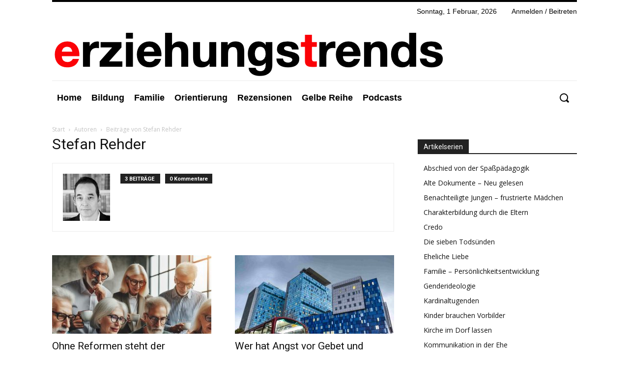

--- FILE ---
content_type: text/html; charset=utf-8
request_url: https://www.google.com/recaptcha/api2/anchor?ar=1&k=6LehsuMUAAAAAC9hEYn-dQs8Hx2wLG4GmNaH6Zj3&co=aHR0cHM6Ly9lcnppZWh1bmdzdHJlbmRzLmluZm86NDQz&hl=en&v=N67nZn4AqZkNcbeMu4prBgzg&size=invisible&anchor-ms=20000&execute-ms=30000&cb=9mb6hd0g4ru
body_size: 48504
content:
<!DOCTYPE HTML><html dir="ltr" lang="en"><head><meta http-equiv="Content-Type" content="text/html; charset=UTF-8">
<meta http-equiv="X-UA-Compatible" content="IE=edge">
<title>reCAPTCHA</title>
<style type="text/css">
/* cyrillic-ext */
@font-face {
  font-family: 'Roboto';
  font-style: normal;
  font-weight: 400;
  font-stretch: 100%;
  src: url(//fonts.gstatic.com/s/roboto/v48/KFO7CnqEu92Fr1ME7kSn66aGLdTylUAMa3GUBHMdazTgWw.woff2) format('woff2');
  unicode-range: U+0460-052F, U+1C80-1C8A, U+20B4, U+2DE0-2DFF, U+A640-A69F, U+FE2E-FE2F;
}
/* cyrillic */
@font-face {
  font-family: 'Roboto';
  font-style: normal;
  font-weight: 400;
  font-stretch: 100%;
  src: url(//fonts.gstatic.com/s/roboto/v48/KFO7CnqEu92Fr1ME7kSn66aGLdTylUAMa3iUBHMdazTgWw.woff2) format('woff2');
  unicode-range: U+0301, U+0400-045F, U+0490-0491, U+04B0-04B1, U+2116;
}
/* greek-ext */
@font-face {
  font-family: 'Roboto';
  font-style: normal;
  font-weight: 400;
  font-stretch: 100%;
  src: url(//fonts.gstatic.com/s/roboto/v48/KFO7CnqEu92Fr1ME7kSn66aGLdTylUAMa3CUBHMdazTgWw.woff2) format('woff2');
  unicode-range: U+1F00-1FFF;
}
/* greek */
@font-face {
  font-family: 'Roboto';
  font-style: normal;
  font-weight: 400;
  font-stretch: 100%;
  src: url(//fonts.gstatic.com/s/roboto/v48/KFO7CnqEu92Fr1ME7kSn66aGLdTylUAMa3-UBHMdazTgWw.woff2) format('woff2');
  unicode-range: U+0370-0377, U+037A-037F, U+0384-038A, U+038C, U+038E-03A1, U+03A3-03FF;
}
/* math */
@font-face {
  font-family: 'Roboto';
  font-style: normal;
  font-weight: 400;
  font-stretch: 100%;
  src: url(//fonts.gstatic.com/s/roboto/v48/KFO7CnqEu92Fr1ME7kSn66aGLdTylUAMawCUBHMdazTgWw.woff2) format('woff2');
  unicode-range: U+0302-0303, U+0305, U+0307-0308, U+0310, U+0312, U+0315, U+031A, U+0326-0327, U+032C, U+032F-0330, U+0332-0333, U+0338, U+033A, U+0346, U+034D, U+0391-03A1, U+03A3-03A9, U+03B1-03C9, U+03D1, U+03D5-03D6, U+03F0-03F1, U+03F4-03F5, U+2016-2017, U+2034-2038, U+203C, U+2040, U+2043, U+2047, U+2050, U+2057, U+205F, U+2070-2071, U+2074-208E, U+2090-209C, U+20D0-20DC, U+20E1, U+20E5-20EF, U+2100-2112, U+2114-2115, U+2117-2121, U+2123-214F, U+2190, U+2192, U+2194-21AE, U+21B0-21E5, U+21F1-21F2, U+21F4-2211, U+2213-2214, U+2216-22FF, U+2308-230B, U+2310, U+2319, U+231C-2321, U+2336-237A, U+237C, U+2395, U+239B-23B7, U+23D0, U+23DC-23E1, U+2474-2475, U+25AF, U+25B3, U+25B7, U+25BD, U+25C1, U+25CA, U+25CC, U+25FB, U+266D-266F, U+27C0-27FF, U+2900-2AFF, U+2B0E-2B11, U+2B30-2B4C, U+2BFE, U+3030, U+FF5B, U+FF5D, U+1D400-1D7FF, U+1EE00-1EEFF;
}
/* symbols */
@font-face {
  font-family: 'Roboto';
  font-style: normal;
  font-weight: 400;
  font-stretch: 100%;
  src: url(//fonts.gstatic.com/s/roboto/v48/KFO7CnqEu92Fr1ME7kSn66aGLdTylUAMaxKUBHMdazTgWw.woff2) format('woff2');
  unicode-range: U+0001-000C, U+000E-001F, U+007F-009F, U+20DD-20E0, U+20E2-20E4, U+2150-218F, U+2190, U+2192, U+2194-2199, U+21AF, U+21E6-21F0, U+21F3, U+2218-2219, U+2299, U+22C4-22C6, U+2300-243F, U+2440-244A, U+2460-24FF, U+25A0-27BF, U+2800-28FF, U+2921-2922, U+2981, U+29BF, U+29EB, U+2B00-2BFF, U+4DC0-4DFF, U+FFF9-FFFB, U+10140-1018E, U+10190-1019C, U+101A0, U+101D0-101FD, U+102E0-102FB, U+10E60-10E7E, U+1D2C0-1D2D3, U+1D2E0-1D37F, U+1F000-1F0FF, U+1F100-1F1AD, U+1F1E6-1F1FF, U+1F30D-1F30F, U+1F315, U+1F31C, U+1F31E, U+1F320-1F32C, U+1F336, U+1F378, U+1F37D, U+1F382, U+1F393-1F39F, U+1F3A7-1F3A8, U+1F3AC-1F3AF, U+1F3C2, U+1F3C4-1F3C6, U+1F3CA-1F3CE, U+1F3D4-1F3E0, U+1F3ED, U+1F3F1-1F3F3, U+1F3F5-1F3F7, U+1F408, U+1F415, U+1F41F, U+1F426, U+1F43F, U+1F441-1F442, U+1F444, U+1F446-1F449, U+1F44C-1F44E, U+1F453, U+1F46A, U+1F47D, U+1F4A3, U+1F4B0, U+1F4B3, U+1F4B9, U+1F4BB, U+1F4BF, U+1F4C8-1F4CB, U+1F4D6, U+1F4DA, U+1F4DF, U+1F4E3-1F4E6, U+1F4EA-1F4ED, U+1F4F7, U+1F4F9-1F4FB, U+1F4FD-1F4FE, U+1F503, U+1F507-1F50B, U+1F50D, U+1F512-1F513, U+1F53E-1F54A, U+1F54F-1F5FA, U+1F610, U+1F650-1F67F, U+1F687, U+1F68D, U+1F691, U+1F694, U+1F698, U+1F6AD, U+1F6B2, U+1F6B9-1F6BA, U+1F6BC, U+1F6C6-1F6CF, U+1F6D3-1F6D7, U+1F6E0-1F6EA, U+1F6F0-1F6F3, U+1F6F7-1F6FC, U+1F700-1F7FF, U+1F800-1F80B, U+1F810-1F847, U+1F850-1F859, U+1F860-1F887, U+1F890-1F8AD, U+1F8B0-1F8BB, U+1F8C0-1F8C1, U+1F900-1F90B, U+1F93B, U+1F946, U+1F984, U+1F996, U+1F9E9, U+1FA00-1FA6F, U+1FA70-1FA7C, U+1FA80-1FA89, U+1FA8F-1FAC6, U+1FACE-1FADC, U+1FADF-1FAE9, U+1FAF0-1FAF8, U+1FB00-1FBFF;
}
/* vietnamese */
@font-face {
  font-family: 'Roboto';
  font-style: normal;
  font-weight: 400;
  font-stretch: 100%;
  src: url(//fonts.gstatic.com/s/roboto/v48/KFO7CnqEu92Fr1ME7kSn66aGLdTylUAMa3OUBHMdazTgWw.woff2) format('woff2');
  unicode-range: U+0102-0103, U+0110-0111, U+0128-0129, U+0168-0169, U+01A0-01A1, U+01AF-01B0, U+0300-0301, U+0303-0304, U+0308-0309, U+0323, U+0329, U+1EA0-1EF9, U+20AB;
}
/* latin-ext */
@font-face {
  font-family: 'Roboto';
  font-style: normal;
  font-weight: 400;
  font-stretch: 100%;
  src: url(//fonts.gstatic.com/s/roboto/v48/KFO7CnqEu92Fr1ME7kSn66aGLdTylUAMa3KUBHMdazTgWw.woff2) format('woff2');
  unicode-range: U+0100-02BA, U+02BD-02C5, U+02C7-02CC, U+02CE-02D7, U+02DD-02FF, U+0304, U+0308, U+0329, U+1D00-1DBF, U+1E00-1E9F, U+1EF2-1EFF, U+2020, U+20A0-20AB, U+20AD-20C0, U+2113, U+2C60-2C7F, U+A720-A7FF;
}
/* latin */
@font-face {
  font-family: 'Roboto';
  font-style: normal;
  font-weight: 400;
  font-stretch: 100%;
  src: url(//fonts.gstatic.com/s/roboto/v48/KFO7CnqEu92Fr1ME7kSn66aGLdTylUAMa3yUBHMdazQ.woff2) format('woff2');
  unicode-range: U+0000-00FF, U+0131, U+0152-0153, U+02BB-02BC, U+02C6, U+02DA, U+02DC, U+0304, U+0308, U+0329, U+2000-206F, U+20AC, U+2122, U+2191, U+2193, U+2212, U+2215, U+FEFF, U+FFFD;
}
/* cyrillic-ext */
@font-face {
  font-family: 'Roboto';
  font-style: normal;
  font-weight: 500;
  font-stretch: 100%;
  src: url(//fonts.gstatic.com/s/roboto/v48/KFO7CnqEu92Fr1ME7kSn66aGLdTylUAMa3GUBHMdazTgWw.woff2) format('woff2');
  unicode-range: U+0460-052F, U+1C80-1C8A, U+20B4, U+2DE0-2DFF, U+A640-A69F, U+FE2E-FE2F;
}
/* cyrillic */
@font-face {
  font-family: 'Roboto';
  font-style: normal;
  font-weight: 500;
  font-stretch: 100%;
  src: url(//fonts.gstatic.com/s/roboto/v48/KFO7CnqEu92Fr1ME7kSn66aGLdTylUAMa3iUBHMdazTgWw.woff2) format('woff2');
  unicode-range: U+0301, U+0400-045F, U+0490-0491, U+04B0-04B1, U+2116;
}
/* greek-ext */
@font-face {
  font-family: 'Roboto';
  font-style: normal;
  font-weight: 500;
  font-stretch: 100%;
  src: url(//fonts.gstatic.com/s/roboto/v48/KFO7CnqEu92Fr1ME7kSn66aGLdTylUAMa3CUBHMdazTgWw.woff2) format('woff2');
  unicode-range: U+1F00-1FFF;
}
/* greek */
@font-face {
  font-family: 'Roboto';
  font-style: normal;
  font-weight: 500;
  font-stretch: 100%;
  src: url(//fonts.gstatic.com/s/roboto/v48/KFO7CnqEu92Fr1ME7kSn66aGLdTylUAMa3-UBHMdazTgWw.woff2) format('woff2');
  unicode-range: U+0370-0377, U+037A-037F, U+0384-038A, U+038C, U+038E-03A1, U+03A3-03FF;
}
/* math */
@font-face {
  font-family: 'Roboto';
  font-style: normal;
  font-weight: 500;
  font-stretch: 100%;
  src: url(//fonts.gstatic.com/s/roboto/v48/KFO7CnqEu92Fr1ME7kSn66aGLdTylUAMawCUBHMdazTgWw.woff2) format('woff2');
  unicode-range: U+0302-0303, U+0305, U+0307-0308, U+0310, U+0312, U+0315, U+031A, U+0326-0327, U+032C, U+032F-0330, U+0332-0333, U+0338, U+033A, U+0346, U+034D, U+0391-03A1, U+03A3-03A9, U+03B1-03C9, U+03D1, U+03D5-03D6, U+03F0-03F1, U+03F4-03F5, U+2016-2017, U+2034-2038, U+203C, U+2040, U+2043, U+2047, U+2050, U+2057, U+205F, U+2070-2071, U+2074-208E, U+2090-209C, U+20D0-20DC, U+20E1, U+20E5-20EF, U+2100-2112, U+2114-2115, U+2117-2121, U+2123-214F, U+2190, U+2192, U+2194-21AE, U+21B0-21E5, U+21F1-21F2, U+21F4-2211, U+2213-2214, U+2216-22FF, U+2308-230B, U+2310, U+2319, U+231C-2321, U+2336-237A, U+237C, U+2395, U+239B-23B7, U+23D0, U+23DC-23E1, U+2474-2475, U+25AF, U+25B3, U+25B7, U+25BD, U+25C1, U+25CA, U+25CC, U+25FB, U+266D-266F, U+27C0-27FF, U+2900-2AFF, U+2B0E-2B11, U+2B30-2B4C, U+2BFE, U+3030, U+FF5B, U+FF5D, U+1D400-1D7FF, U+1EE00-1EEFF;
}
/* symbols */
@font-face {
  font-family: 'Roboto';
  font-style: normal;
  font-weight: 500;
  font-stretch: 100%;
  src: url(//fonts.gstatic.com/s/roboto/v48/KFO7CnqEu92Fr1ME7kSn66aGLdTylUAMaxKUBHMdazTgWw.woff2) format('woff2');
  unicode-range: U+0001-000C, U+000E-001F, U+007F-009F, U+20DD-20E0, U+20E2-20E4, U+2150-218F, U+2190, U+2192, U+2194-2199, U+21AF, U+21E6-21F0, U+21F3, U+2218-2219, U+2299, U+22C4-22C6, U+2300-243F, U+2440-244A, U+2460-24FF, U+25A0-27BF, U+2800-28FF, U+2921-2922, U+2981, U+29BF, U+29EB, U+2B00-2BFF, U+4DC0-4DFF, U+FFF9-FFFB, U+10140-1018E, U+10190-1019C, U+101A0, U+101D0-101FD, U+102E0-102FB, U+10E60-10E7E, U+1D2C0-1D2D3, U+1D2E0-1D37F, U+1F000-1F0FF, U+1F100-1F1AD, U+1F1E6-1F1FF, U+1F30D-1F30F, U+1F315, U+1F31C, U+1F31E, U+1F320-1F32C, U+1F336, U+1F378, U+1F37D, U+1F382, U+1F393-1F39F, U+1F3A7-1F3A8, U+1F3AC-1F3AF, U+1F3C2, U+1F3C4-1F3C6, U+1F3CA-1F3CE, U+1F3D4-1F3E0, U+1F3ED, U+1F3F1-1F3F3, U+1F3F5-1F3F7, U+1F408, U+1F415, U+1F41F, U+1F426, U+1F43F, U+1F441-1F442, U+1F444, U+1F446-1F449, U+1F44C-1F44E, U+1F453, U+1F46A, U+1F47D, U+1F4A3, U+1F4B0, U+1F4B3, U+1F4B9, U+1F4BB, U+1F4BF, U+1F4C8-1F4CB, U+1F4D6, U+1F4DA, U+1F4DF, U+1F4E3-1F4E6, U+1F4EA-1F4ED, U+1F4F7, U+1F4F9-1F4FB, U+1F4FD-1F4FE, U+1F503, U+1F507-1F50B, U+1F50D, U+1F512-1F513, U+1F53E-1F54A, U+1F54F-1F5FA, U+1F610, U+1F650-1F67F, U+1F687, U+1F68D, U+1F691, U+1F694, U+1F698, U+1F6AD, U+1F6B2, U+1F6B9-1F6BA, U+1F6BC, U+1F6C6-1F6CF, U+1F6D3-1F6D7, U+1F6E0-1F6EA, U+1F6F0-1F6F3, U+1F6F7-1F6FC, U+1F700-1F7FF, U+1F800-1F80B, U+1F810-1F847, U+1F850-1F859, U+1F860-1F887, U+1F890-1F8AD, U+1F8B0-1F8BB, U+1F8C0-1F8C1, U+1F900-1F90B, U+1F93B, U+1F946, U+1F984, U+1F996, U+1F9E9, U+1FA00-1FA6F, U+1FA70-1FA7C, U+1FA80-1FA89, U+1FA8F-1FAC6, U+1FACE-1FADC, U+1FADF-1FAE9, U+1FAF0-1FAF8, U+1FB00-1FBFF;
}
/* vietnamese */
@font-face {
  font-family: 'Roboto';
  font-style: normal;
  font-weight: 500;
  font-stretch: 100%;
  src: url(//fonts.gstatic.com/s/roboto/v48/KFO7CnqEu92Fr1ME7kSn66aGLdTylUAMa3OUBHMdazTgWw.woff2) format('woff2');
  unicode-range: U+0102-0103, U+0110-0111, U+0128-0129, U+0168-0169, U+01A0-01A1, U+01AF-01B0, U+0300-0301, U+0303-0304, U+0308-0309, U+0323, U+0329, U+1EA0-1EF9, U+20AB;
}
/* latin-ext */
@font-face {
  font-family: 'Roboto';
  font-style: normal;
  font-weight: 500;
  font-stretch: 100%;
  src: url(//fonts.gstatic.com/s/roboto/v48/KFO7CnqEu92Fr1ME7kSn66aGLdTylUAMa3KUBHMdazTgWw.woff2) format('woff2');
  unicode-range: U+0100-02BA, U+02BD-02C5, U+02C7-02CC, U+02CE-02D7, U+02DD-02FF, U+0304, U+0308, U+0329, U+1D00-1DBF, U+1E00-1E9F, U+1EF2-1EFF, U+2020, U+20A0-20AB, U+20AD-20C0, U+2113, U+2C60-2C7F, U+A720-A7FF;
}
/* latin */
@font-face {
  font-family: 'Roboto';
  font-style: normal;
  font-weight: 500;
  font-stretch: 100%;
  src: url(//fonts.gstatic.com/s/roboto/v48/KFO7CnqEu92Fr1ME7kSn66aGLdTylUAMa3yUBHMdazQ.woff2) format('woff2');
  unicode-range: U+0000-00FF, U+0131, U+0152-0153, U+02BB-02BC, U+02C6, U+02DA, U+02DC, U+0304, U+0308, U+0329, U+2000-206F, U+20AC, U+2122, U+2191, U+2193, U+2212, U+2215, U+FEFF, U+FFFD;
}
/* cyrillic-ext */
@font-face {
  font-family: 'Roboto';
  font-style: normal;
  font-weight: 900;
  font-stretch: 100%;
  src: url(//fonts.gstatic.com/s/roboto/v48/KFO7CnqEu92Fr1ME7kSn66aGLdTylUAMa3GUBHMdazTgWw.woff2) format('woff2');
  unicode-range: U+0460-052F, U+1C80-1C8A, U+20B4, U+2DE0-2DFF, U+A640-A69F, U+FE2E-FE2F;
}
/* cyrillic */
@font-face {
  font-family: 'Roboto';
  font-style: normal;
  font-weight: 900;
  font-stretch: 100%;
  src: url(//fonts.gstatic.com/s/roboto/v48/KFO7CnqEu92Fr1ME7kSn66aGLdTylUAMa3iUBHMdazTgWw.woff2) format('woff2');
  unicode-range: U+0301, U+0400-045F, U+0490-0491, U+04B0-04B1, U+2116;
}
/* greek-ext */
@font-face {
  font-family: 'Roboto';
  font-style: normal;
  font-weight: 900;
  font-stretch: 100%;
  src: url(//fonts.gstatic.com/s/roboto/v48/KFO7CnqEu92Fr1ME7kSn66aGLdTylUAMa3CUBHMdazTgWw.woff2) format('woff2');
  unicode-range: U+1F00-1FFF;
}
/* greek */
@font-face {
  font-family: 'Roboto';
  font-style: normal;
  font-weight: 900;
  font-stretch: 100%;
  src: url(//fonts.gstatic.com/s/roboto/v48/KFO7CnqEu92Fr1ME7kSn66aGLdTylUAMa3-UBHMdazTgWw.woff2) format('woff2');
  unicode-range: U+0370-0377, U+037A-037F, U+0384-038A, U+038C, U+038E-03A1, U+03A3-03FF;
}
/* math */
@font-face {
  font-family: 'Roboto';
  font-style: normal;
  font-weight: 900;
  font-stretch: 100%;
  src: url(//fonts.gstatic.com/s/roboto/v48/KFO7CnqEu92Fr1ME7kSn66aGLdTylUAMawCUBHMdazTgWw.woff2) format('woff2');
  unicode-range: U+0302-0303, U+0305, U+0307-0308, U+0310, U+0312, U+0315, U+031A, U+0326-0327, U+032C, U+032F-0330, U+0332-0333, U+0338, U+033A, U+0346, U+034D, U+0391-03A1, U+03A3-03A9, U+03B1-03C9, U+03D1, U+03D5-03D6, U+03F0-03F1, U+03F4-03F5, U+2016-2017, U+2034-2038, U+203C, U+2040, U+2043, U+2047, U+2050, U+2057, U+205F, U+2070-2071, U+2074-208E, U+2090-209C, U+20D0-20DC, U+20E1, U+20E5-20EF, U+2100-2112, U+2114-2115, U+2117-2121, U+2123-214F, U+2190, U+2192, U+2194-21AE, U+21B0-21E5, U+21F1-21F2, U+21F4-2211, U+2213-2214, U+2216-22FF, U+2308-230B, U+2310, U+2319, U+231C-2321, U+2336-237A, U+237C, U+2395, U+239B-23B7, U+23D0, U+23DC-23E1, U+2474-2475, U+25AF, U+25B3, U+25B7, U+25BD, U+25C1, U+25CA, U+25CC, U+25FB, U+266D-266F, U+27C0-27FF, U+2900-2AFF, U+2B0E-2B11, U+2B30-2B4C, U+2BFE, U+3030, U+FF5B, U+FF5D, U+1D400-1D7FF, U+1EE00-1EEFF;
}
/* symbols */
@font-face {
  font-family: 'Roboto';
  font-style: normal;
  font-weight: 900;
  font-stretch: 100%;
  src: url(//fonts.gstatic.com/s/roboto/v48/KFO7CnqEu92Fr1ME7kSn66aGLdTylUAMaxKUBHMdazTgWw.woff2) format('woff2');
  unicode-range: U+0001-000C, U+000E-001F, U+007F-009F, U+20DD-20E0, U+20E2-20E4, U+2150-218F, U+2190, U+2192, U+2194-2199, U+21AF, U+21E6-21F0, U+21F3, U+2218-2219, U+2299, U+22C4-22C6, U+2300-243F, U+2440-244A, U+2460-24FF, U+25A0-27BF, U+2800-28FF, U+2921-2922, U+2981, U+29BF, U+29EB, U+2B00-2BFF, U+4DC0-4DFF, U+FFF9-FFFB, U+10140-1018E, U+10190-1019C, U+101A0, U+101D0-101FD, U+102E0-102FB, U+10E60-10E7E, U+1D2C0-1D2D3, U+1D2E0-1D37F, U+1F000-1F0FF, U+1F100-1F1AD, U+1F1E6-1F1FF, U+1F30D-1F30F, U+1F315, U+1F31C, U+1F31E, U+1F320-1F32C, U+1F336, U+1F378, U+1F37D, U+1F382, U+1F393-1F39F, U+1F3A7-1F3A8, U+1F3AC-1F3AF, U+1F3C2, U+1F3C4-1F3C6, U+1F3CA-1F3CE, U+1F3D4-1F3E0, U+1F3ED, U+1F3F1-1F3F3, U+1F3F5-1F3F7, U+1F408, U+1F415, U+1F41F, U+1F426, U+1F43F, U+1F441-1F442, U+1F444, U+1F446-1F449, U+1F44C-1F44E, U+1F453, U+1F46A, U+1F47D, U+1F4A3, U+1F4B0, U+1F4B3, U+1F4B9, U+1F4BB, U+1F4BF, U+1F4C8-1F4CB, U+1F4D6, U+1F4DA, U+1F4DF, U+1F4E3-1F4E6, U+1F4EA-1F4ED, U+1F4F7, U+1F4F9-1F4FB, U+1F4FD-1F4FE, U+1F503, U+1F507-1F50B, U+1F50D, U+1F512-1F513, U+1F53E-1F54A, U+1F54F-1F5FA, U+1F610, U+1F650-1F67F, U+1F687, U+1F68D, U+1F691, U+1F694, U+1F698, U+1F6AD, U+1F6B2, U+1F6B9-1F6BA, U+1F6BC, U+1F6C6-1F6CF, U+1F6D3-1F6D7, U+1F6E0-1F6EA, U+1F6F0-1F6F3, U+1F6F7-1F6FC, U+1F700-1F7FF, U+1F800-1F80B, U+1F810-1F847, U+1F850-1F859, U+1F860-1F887, U+1F890-1F8AD, U+1F8B0-1F8BB, U+1F8C0-1F8C1, U+1F900-1F90B, U+1F93B, U+1F946, U+1F984, U+1F996, U+1F9E9, U+1FA00-1FA6F, U+1FA70-1FA7C, U+1FA80-1FA89, U+1FA8F-1FAC6, U+1FACE-1FADC, U+1FADF-1FAE9, U+1FAF0-1FAF8, U+1FB00-1FBFF;
}
/* vietnamese */
@font-face {
  font-family: 'Roboto';
  font-style: normal;
  font-weight: 900;
  font-stretch: 100%;
  src: url(//fonts.gstatic.com/s/roboto/v48/KFO7CnqEu92Fr1ME7kSn66aGLdTylUAMa3OUBHMdazTgWw.woff2) format('woff2');
  unicode-range: U+0102-0103, U+0110-0111, U+0128-0129, U+0168-0169, U+01A0-01A1, U+01AF-01B0, U+0300-0301, U+0303-0304, U+0308-0309, U+0323, U+0329, U+1EA0-1EF9, U+20AB;
}
/* latin-ext */
@font-face {
  font-family: 'Roboto';
  font-style: normal;
  font-weight: 900;
  font-stretch: 100%;
  src: url(//fonts.gstatic.com/s/roboto/v48/KFO7CnqEu92Fr1ME7kSn66aGLdTylUAMa3KUBHMdazTgWw.woff2) format('woff2');
  unicode-range: U+0100-02BA, U+02BD-02C5, U+02C7-02CC, U+02CE-02D7, U+02DD-02FF, U+0304, U+0308, U+0329, U+1D00-1DBF, U+1E00-1E9F, U+1EF2-1EFF, U+2020, U+20A0-20AB, U+20AD-20C0, U+2113, U+2C60-2C7F, U+A720-A7FF;
}
/* latin */
@font-face {
  font-family: 'Roboto';
  font-style: normal;
  font-weight: 900;
  font-stretch: 100%;
  src: url(//fonts.gstatic.com/s/roboto/v48/KFO7CnqEu92Fr1ME7kSn66aGLdTylUAMa3yUBHMdazQ.woff2) format('woff2');
  unicode-range: U+0000-00FF, U+0131, U+0152-0153, U+02BB-02BC, U+02C6, U+02DA, U+02DC, U+0304, U+0308, U+0329, U+2000-206F, U+20AC, U+2122, U+2191, U+2193, U+2212, U+2215, U+FEFF, U+FFFD;
}

</style>
<link rel="stylesheet" type="text/css" href="https://www.gstatic.com/recaptcha/releases/N67nZn4AqZkNcbeMu4prBgzg/styles__ltr.css">
<script nonce="rRCP2lKmZSCnBuVVfxZN4g" type="text/javascript">window['__recaptcha_api'] = 'https://www.google.com/recaptcha/api2/';</script>
<script type="text/javascript" src="https://www.gstatic.com/recaptcha/releases/N67nZn4AqZkNcbeMu4prBgzg/recaptcha__en.js" nonce="rRCP2lKmZSCnBuVVfxZN4g">
      
    </script></head>
<body><div id="rc-anchor-alert" class="rc-anchor-alert"></div>
<input type="hidden" id="recaptcha-token" value="[base64]">
<script type="text/javascript" nonce="rRCP2lKmZSCnBuVVfxZN4g">
      recaptcha.anchor.Main.init("[\x22ainput\x22,[\x22bgdata\x22,\x22\x22,\[base64]/[base64]/[base64]/[base64]/[base64]/[base64]/[base64]/[base64]/bmV3IFlbcV0oQVswXSk6aD09Mj9uZXcgWVtxXShBWzBdLEFbMV0pOmg9PTM/bmV3IFlbcV0oQVswXSxBWzFdLEFbMl0pOmg9PTQ/[base64]/aXcoSS5ILEkpOngoOCx0cnVlLEkpfSxFMj12LnJlcXVlc3RJZGxlQ2FsbGJhY2s/[base64]/[base64]/[base64]/[base64]\\u003d\x22,\[base64]\x22,\[base64]/DssK7w4gxXQdzwpJ5NwbCuwXCjhnClCxEw6QdbcKvwr3DsjZywr9kD37DsSrCucKxA0FGw4QTRMKewqkqVMK5w7QMF3fClVTDrC1XwqnDuMKFw6k8w5dVORvDvMOQw5/DrQM9wrDCji/Dr8OuPndmw51rIsOuw5VtBMOAacK1VsKfwrfCp8KpwpA0IMKAw4gfFxXCpjITNE/DrxlFacKrAMOiCRUrw5h/[base64]/DukV6SsKtw4nDtcOHC8Kow5x0BVEHF8OLwo/ClDHDgC7ChMOLd1NBwqwTwoZnSMKIaj7CrMO6w67CkRXCg1p0w7DDkFnDhS7CpQVBwrvDocO4wqk8w6cVacK2HHrCu8KkHsOxwp3DkRcAwo/DmcKfETkvcMOxNEM5UMONWEHDh8Kdw7nDiHtADQQew4rCisOHw5RgwozDukrCoRJhw6zCrgJ0wqgGahE1YHTCjcKvw5/Co8KKw6I/OxXCtyt1wpdxAMKwR8KlwpzCrhoVfALCr37DukwHw7k9w4TDjDt2f19BO8K0w4Rcw4BdwpYIw7TDsgTCvQXCusOMw7jDnToaRcKswrnDkBEOQsOcw6zDhcK/w43DgF3CpkN+XsONGsKpBsKgw7HDvcKEIyNwwpbCosOvRFZwDsOBCwfCrUojwqh+AnRGeMOTWHXDlxzCn8ONMMO3dCTCr2wIR8K8QMK+w5DDoXo1VMOCwrDCgMKIw5zCiRh3w7JaAcKIw64lK0/DhjlvNFdDw64iwqwlY8KEDT90RcKMX3LDlX4xbMOzw7wpw4fCosKTTsKZw4bDkMKQwpoXPRHCmsKywqDCvlHCrX4FwqkPw6Zzw4zDuELCnMOTNcKNw4A0OMKOT8KFwodoAcOsw6hlw47DmsKhw5jChxjCl2xWRsORw5kWCDzCt8KRLMKeUMOyZW9CdU/Ct8OQZxcFWcO/[base64]/DuVrCl3HDnC1mZ8KMbMKJw6bDtsOrw6HDqsOzG8K/w5HDj0vClXrClDNVwqE6wpNFwrwrK8Kaw6fCicOqAsK2wr3Dmy3DrMKoNMOrwp/[base64]/DgW93bMKFw6s9YMKkbljClwnCpV7DmncQARjDscOIwpVoBcOQORzChcKEM11ewrTDuMKuwpLDrkrDrU94w4QDXsK7F8OsQxUBwqnClS/DvsKHJlrDoEVdwovDl8KEwrYkD8OOXVrCn8KcV07Cm01SdcOLCsK5worDoMKzbsKkMMOjMFZfwpTCr8K+wrjDnMKBJwvDgMO2w75jD8Ktw5TDkMKOw4tQOSvCgsK4HSYHezPDn8OPw4rCgMKaUGgHUsOzN8OgwrEiwqcwUHHDicOtwpM1wrzCvk/Dj07DgsKkd8K2TD0xLMOPwqhDwp7DpnTDi8OhdsO1STfDp8KGRsKWw78Kf206IkpMRsOlQlDCm8OhUMOdw5bDn8O7EcO3w5hqwqTCkcKvw7MWw64dI8OFIgRrw49pZsORw4Rmwq4xwprDrcKswpbCjA7CtMK+YcKIKmtdWkR/ZsO2W8O/w7plw4/DvcKmwrXCtcKGw7TCpWxLcj44FgV2dwlBw4vCp8K/I8O7VAbCgW3Dq8OzwpHDvkXCoMKpwocqBSHDnVJKwodNf8Oww48pw6h8N2nCq8OrU8OSw71Waz5Cw4PCuMOYCgjCocOfw7jDj3zDu8K7Qlk/wrZgw6s3QMOqw7V3ZFHCvxhWwrMjXsO8dVjClhHCimrCq3ZEJsKwFsKBX8OXOcOWRcKAw48rBS12JxLCpsOqQBrDvsKDwp3DnB/Cg8OCw49cSh/DjknCtV1Qw5AmXMKgWcOywplGSFc3YMOnwpVVBsK4VB3DoS3CuR0uS2wNbMKCw7pOccKAw6ZBwp9PwqbCo09/w51zcgfCl8O2d8ORASPDjjtMIGLDqmrCvsOOesO7EgAqZXTDl8OlwqDCqwvCnyI9woLClSTCtMKxw4bDu8OUOMKNw4LCrMKKfxQcE8KYw7DDmntWw5vDoU3DrcKYNnzDgVZrdXotw5nCnwrCkcKfwrzDm2I1wqEaw45Twq0dY2PDlQnDgsKKw6TDtMKvH8KrQmZ/YzbDnMKgRRbDo3YowoTCqXtpw5cvKQRmWXZ/wr/Cu8KpPgolwrLDln1fw6AwwrLCicO1VwfDvcKbwq3ChU/DkztRwpTCisKBW8Oew4rCvcOHwo1UwpBvdMOlMcOeYMKWw4HCgcK8wqLDpnLCoHTDlMOeVMO+w57CicKCTMOIwqA/aBDCsjnDr3VfwpvCkjFaw4nDmcOrFsKPXMKWLHrDqETDj8K+NsORw5cow7TCicK+wqDDkD87McOnCAPCoXfCkl7CgzfDiXAnwpkGGsKxw5nCmcKxwqprUEjCvHNVNVrClMOBc8KGWhBMw5UGc8OpbsKJwr7ClMOwLi/DuMK4wpXDn3B9wqPCj8OwFsKGcsO6HRjCiMOFdMOBXzUfw7kywo/Cm8OnAcOMOMOlwq/DvCDCrX0vw5TDt0HDvQNOwrTCqlMVwrwIYSc3w6UDw4JxPhzDk0jCocO+w6rCojnDqcK9asOLXXwrLcOWOcOkwpzCtmXCp8OtZcKuNwDCtcKDwq/DlsKwAh3ChMOfQsKwwpAfwq7CrMOow4bCucOCYGnCiWfCg8O1wq8hw5bDrcKkJiJWK01Iw6rCuHZ9dHPCglk0wp3Ds8K7wqgCMcOuw5EHwqVQwpwUSzPDk8KZwrwtKsKQwrMBH8KswqReworCkw9VPMKYwonCt8OPw4J2wqrDvD7DsloFLzIzQg/DhMK8w5VlfmMaw4zDvMKzw4DCgzTCq8OSXXc/wpDDokwnBsKUwpXDnsOZecOaBsOGwqDDn3lYWVnDrQPDisObwr/CilDCuMOffQvCksOYwo0UYyvDjjTDsQXCpxvCvQhywrLDpWVEMzYbTsOsRxYbfwjCiMKUZ1YTRMOnOMO/wrgOw4pyUMKZRk4twrfCn8KEHTLDlcK4AcKxw7JTwpMuUA5awpTCmg/DoQdEw6hbwrg1NMKswoJOTXTClcKFXw86wpzCrcOYw4rDisK0w7fDhFnChzrChn3Dn3PDpMKMUk7ChlU+W8Osw7BWwqvCpFXDpcKrIGTDpxzDl8KteMKuMcOBwonChkI7w6U+wrQ/CMKqwo9SwpTDpHfDqMKwH0vCqhkAX8O8KlnDuQwhOEMdRMKyw63Co8Opw4YidljChcO0fD9Rw5M/[base64]/Dgz8oK8OQwqhPw4PCvcKGwrXCmQg6LMOUZMOMWGBMVcOsw5wVwpHCpypJw64ewohhwpDCsUBfHTUrLcKNw4fCqC3Co8Kxwo7ChCDCqmDDt1Ycwq3DvSFawr/DrDAGd8ODOEA3L8KYWsKPWh/DscKMGMKWwpXDicK+JBFOwo9zbBFQw6taw6LDl8Ohw53DkDfCvsK1w6VOZcO3ZX7CqMOUW1J5wp/CvVbCu8KdJsKleFVoNRvDucOfw6bDs2/CoQzDu8Opwpo/[base64]/Dgxg0YiPDlcOPasK4wqHDtcKKMsKlWsOAL0TDj8Krw57CpixSwrjDh8KzGcOEw7Z0JMOKw5HCpgxZJXk9w7Y6a0LCn1ZEw5rCpMK/w5oNw5TDicKfwpvCjsKsNEDCq2rDiBnDhMO5w4paT8OBQ8KrwoJPBj/CrkLConoQwp5VCjjCmsKXwpzDuwgrASNBwrN0wqB5wo96ER3Dh2vDmnJCwq5fw4cvw4pxw4/Ds0TDnMKswrbDtsKqcScYw7rDtDXDnsKswpPCsQDCoWs0cUFUwqHCqA/[base64]/CogbCncO+XMKNw5PDl3M8e2TDlEFCCMO3UcKRC2gpG0XDo0wFaHXCjCY5w5twwojCjMOZacOswrzCqMOdwpbCnllwMsKgQWjCshg6w5nCnsOlb1IZasKlwqknw6ICCCvDjMKddcKtRW7Cu0TDo8OEw7sUBzN3DUpsw4ADwqB6wp/CnsKnw5PCuUbClAVrF8Kiw7x4dR7Do8O2w5V/[base64]/DtCLCrcOabcOwKUckw6/Dp8Kiw6EEGMOUwrZBasOww6cRe8K+w4NCCsKGRyxvwoNcwpjCt8K0wq7CosKKVsOCwpTCq2t+w6XCoXjCl8KzecO1AcO6wpQHIsKtBMOOw5ETSsOiw5zDmsK/Y2ocw7diIcOFwpNbw710wrPDnTDCnWjCu8Kzw6HCn8ONwr7DlDrDkMK5wqzCtsKtQ8K+QiwgCE9PFn/DhFYJw5PCoDjCjMOYdF4Vd8OQWALDgETCtW/DksKGPcOcb0XDp8KLX2HCsMOzAMOCcB3CqF/[base64]/[base64]/[base64]/DhMO9MMKdfMOBw5YbG8K7E8KQw4EAwqnCucKQw4zDgg7DhMONUMKnQjBXaQLDpMO8H8OEw7rDtsKwwosow6vDtw8KMELChgstRVtRHVkAw4APHcOgwrVFDx7DkwnDvsOrwqh+wrlHE8KPDm/Doz8tfsKpXxxbw7fCmMOPb8K2VnpAwqp1BmnCrMKUSSrDoh9LwpzCqMK9w6oMwpnDoMKTVcOnQnXDi03CmMOuw5vCskwcwq/DisOhwofDjxAIwpdTwr0JV8KlMsKEwp/Co1lXwoUbwo/DhxEjwr3DlcKveSDDpsOYOcOhJBYPfQ/CkStHwrrDlMOKb8O6wr/Co8O5Dh4mw51Qwr4YaMO8OMKsGD8KI8KBbXkzw6w8DMO9w6LCqlEWXsKzZMOVDcK/w7wCwqMFworDmcKsw67CgywFVDrDq8KEw7Mpw6BwEynDixvCtcOZEh/Cu8K9wpbCvsKUw5vDgzYXfkcTw5VZwpjDi8KvwrJSNsOlwo7DgxhMwo7Cj2vDkhDDu8Kew7wxwpgmYWpZw7lPHMKAw4ABYGPDsCrCpm4kw6plwo4hMmvDv0/DosKow4NWPcOZw6zCo8OZdg47w6tYYxw6woY0OcKTw7BlwohrwrEpccKwKsK2wqViXiFRM3bCrh9LI3LDhcKVDcKjYsOOCsKdNlcVw55BbSXDnyzCvsOiwqrClcKcwrJHN2zDn8O+bHTDvxRgEQZRNMKlIcKVYsKTw6/CtXzDtsOhw4LCuG5DF2B6wrnDssKcBMOcSsKcw5gxwqLCtcKrZcOmwqcNwpbCnxIYR3lmw4nCsw8JVcOkwr8UwrDDnMKjYjNResOzFhvDv0/CqcOzVcKMOkHDvsKNwoXDhUTCqcO7MEQGw6VsHirCm15CwqFuJcOFw5VTCMOkRB/CvEx9wop4w4HDrmQowqBTIcOGU07CgQrCvXttJkh3wqJuwpvDiWJ7wphFwr9nWg7CrcOTBMKQwqfCkFU0bgFoGkfDoMOIw73DsMKaw7VxX8O/ajBFwpXDlVNPw4bDq8KWDC7Do8KWwqEeIX/[base64]/DisKEMFvCm8O9wp/DoMKBwpjDpMKaw5Zqwr9kw5HDnl5nwqXDvX4Vw5HDrcKAwo8+w4/Cnzt+wq3CiVvDg8OUwq8Lw5UdV8OeKxZKwrbDrSjCpnHDkV/Dgl7CusOeLVlAwrIHw6/[base64]/w4rDkcK8w7PDpcKow7LDqRDChlrCq8KDwrPCo8Khw7DCuijDgMK4JMKBa1rDqsO0wrbDq8Omw7/CnsOAwoUJd8KKw613VVQYwoEHwpkpNMKMwrDDrgXDscK8w5vCkMOMD1xLwoxDw6XCssKwwoAKFsKnFlXDocOgwqXCm8OBwpDCuSjDnATDpsO/w4LDtcKTwoIEwqlZIcOfwoQEwodrWcKdwpwAWsKYw6t3ZMKSwoF/w6Fmw63CkQXCsDbCv2nCu8ODaMKaw5dwwpLDqMOcK8OCBjInBsKzGzJ4dcOoEsKVUcO+EcOiwprDtU3ChMKMw5bCpHDDoilyRDnDjAEJw6h2w4Y9woLCqAbDsUjDjsKqEcOqwrFzwq7DtsKLw7zDoWAYMMK/OcO/[base64]/[base64]/GMOlYcOSwobDjsO3W8Kdwrc+FA0rZsKWwr/DgcOswr0ew4Ygw5TDpcKyRMOgw4cjSMKlw71fw5fCo8KYw7VlG8KWDcOWesO6w75Aw7Usw7sBw6nClQUXw6rCrcKhw7REJcK4ciXDrcK4SzjCgHTDo8O/wrjDgigrw6TCscOIScOsTsOqwo4IHmwkw7/DmMOqw4VKRVrCkcOQwpPCoDs3wqHDqcKgXULDuMKEATjCiMKKFiDCg0kbwrvCsiLCmHBYw75tdcKrM0snwprCmcOTw6vDt8KVw6PDnW5ROsKdw5HCqsKtDEp8w7rCsmNMw4/DuUtIwofChsOZC2nDrm7ClcOKLkZtw5HCnsOtw6Irwq7CnMOMwoRdw4zCnsKFBVdXciBhdcKtwq7Dsjgrwr4nQFLCs8OxOcONT8OPTlhIwpfDkQRFwrPClGzDjMOpw7YVbcOgwqNgWMK4bsOOw54Jw4LDvMKMZxbDjMKjwq/Dl8KYwpzDu8KceRM0w74EdHnDqMKswrXCt8Kww7jCiMOzw5TDhhfDnRsWwozDu8O/[base64]/DjMORwrwnSSrCjsKEw5jCjcO5IEHDmcOcwqPDnsKiPyTDohwEwoNAIMK/woPDpHoZwr8iX8OBcko/Tl05wpHDlG4GIcOsZsKyCG4GU0RXGsKfw7bDhsKdecKPYwpAGy/CiH9LdBnCjsOAwr/[base64]/w6VBXz/Cj8OwwojCm8O4w6Mbwr3CuMOHw47DllXDlMK3w4jCnyrCrMK9w47DrcO+ERrDqcKYE8OUwq0TRsKwMcO4EsKRYnsKwrYeY8OOCHTDgVPCmiPCpsOmfDHCv1/CqMOfwrvDiVrCi8O1wpw4DF0vwoBMw4M/wq7ClcKAWsKmG8KQIBTCscKdZsOYazFqwo3DsMKRwo7DjMK+wozDqsKFw4dwwoHCicOHeMK9KMK0w7RUwrERwqwDAGfDmsOgcMK/[base64]/Ck3dtG8Odw7/[base64]/DhMOacVrCqsKBw5UcOMORw6PDk1nDsMKIbWvDsU/[base64]/DjMOQChDDs8Kjwo/[base64]/wppzw6k0GcKPw5I+wr3Di0FfwqLCkE1EwozCrgEeZ8Ouw6DDmMK1w6LCpysIChfCgcOkbGlnfMKxCxzCuU3CvsOKVHLCjAQ/[base64]/[base64]/w6bCtzAPwr4twoAnwog2FMKNScOSDRPDh8K1w61mFj9eOMOiKCQERsKqwptnT8OcJcO9VcOkdEfDrk98PcK/[base64]/QMKSZ282FMOncMKEwpgzIGQqWsO0UXfDtyHChcKEw6DClMO3ZcO7wqEPw73DmMKOGyLCqsKedcO9fmJSUcOdPmzCrEZEw7bDowvDi3/[base64]/DmEQPJATClDFQwqkewo3CjFTCrANUw6wrwqbCv17Cv8KLVsKDwqzCphpPw7XDklZuSMOnKB0+w5lmwocTw6BEw6w0c8K3e8O0TMOUPsOJEsO5wrbDvXPCmQvCkcKtwqPCusKBfX/DmTM0wpbChsKLwo7CicKaCTBKwoZEwpbDmCg+HcOJwpvCky84w49awrIZFsOMwrXDtk4uYnNFC8K2K8OJwpAYIcKnQXbDgMKzHsOzMMOVw7MuRsO/JMKLw71SVz7CkzvDkz9Lw4h8dX/DjcKaZ8K8wqo5DMKeecKeHEDCtsOpaMKhw73CicKJYV1swplGwrbDv0Vhwp7DngJ5wr/[base64]/[base64]/DucOLwovCjsKlwqHDsHNDJMKWwpoBSCfCq8OWwpYnOTkFw6bCq8OdH8Odw48HcQbCr8OhwqEdw5MQVsKkw73CvMOYwq/[base64]/CvXVKcRPCsh1MwrQww5FYWsOnwo7Ch8Kxwrljw6TCmXoYw5TDmsO4woTCr11WwpNXwrsOEMKDw6/Don3Cs0TDmMOkAMKWwp/Dq8K9IsKiwrTCp8Onw4I0w6NVCXzDj8KlTT9WwqDCucOxwqvDksKxwplRwqfDssOYwpwtwrjClMOVwqfDoMOeXg5YUAnCmMOhFcK4VQbDkCkNKnHCrw1Kw6fCkijDlsO4wpclwrk+RUZnTcKiw5ArMXpfwrDCgB56w5LDpcO1Vz5VwoIAw4nDnsO4GMO/wrvDsnBaw7bDjsO9UXXChMKnwrXCoAoHeGZ0woBbNsK+bD3CgAbDpsKMPsKkOMK/woPCkBXDqsOYT8KIwp3DhMKLIcOGw4g3w7rDlTtmcsKtwqBLFQDChk3Ck8KpwqvDp8ODw5Znw6LCkFx8EsOIw79bwo49w7N6w5/[base64]/DlcKhWngzN8OsKzVIaHfDucK6YMKFwr3DsMOWek8lwo5iAsKrYMOUDcOvWcOgD8Opwo/Dt8OFBGbCggk4w43CtsK5TcKdw6taw7nDj8OWCTxuccOtw5rClMOeS1Q3YMOswoNTw6HDrFLCosOGwrV7f8OTY8OiP8KCwqjCssOXd0V0w7Ycw4ACwrfCjnHDmMKjKcOkwqHDtwcawolNwqdqwrV2w6PDuVDDj3/CpX93w6PDvsODwo/DmQ3CssOFw7nCulrCgw3DoHrDkMO1AFPDriLCucO2wq/Di8OnbcKFacO8PcOdJ8Kvw4LCm8KPw5bCn0h9BgIvdH9CKcKNJ8Ojw5TDp8KowoJdwozCrmcREMONeAZNeMOOdnYVw6Ajw6t4b8KdXsOyTsK7Z8OZE8O/woE0PFPDuMOsw78NSsKHwqlhw7HCvXHCoMOVw6bCn8KBwoDDmcOjw5orwpJaXcOfwptTWjjDi8OlKMKqwo0JwoDCqnfClMKNw7TCpRHCicKbMw4ew63DggosezgXSxJOfBxJw43Dj3deK8OHT8KZJTBEZcK3w5rDpUxIUELDkh1YYVssB1/CunbDiCTCoyjCn8K9K8OkSsKrE8KbIcOQdX1DdzUkS8KaPCE+w6bCvMK2acKrwo0tw74bw6nCm8Ojwo5rw4/[base64]/Dn8O7L8OPwpEoTsKywpjCo8K3Y8KDD8KsJgjDl2IOw7xbw4HCjcKYM8Kjw7XDl31jwqfDrcKcw48QTBHDmcOca8Kww7XCrW/Cl0Riwpsaw78Lw5E5eAPCmnlXwqvCp8KuM8KaJmvDgMKMwqk4wq/Dg3VCw6xhGjTDpGvCtCBxwooiwrJ8w7ZkYXLCm8KQw409Ujx4THI0ZlJnSsOUYQ4iwoJQw5PCjcO9woFEMGdYw4UzJThTwrvDqsOpAWTCvFleMsKAFHtUScKYw5LDucOSw7gIFsKeKVc9JMOZYcOdwrxhcsOBRWbCusK5wprCkcO7PcOEFHPCgcKMwqTChD/DtMOdw6Z/w49TworDlMKAwpokIm1TccKNwo42wrLCuwI8w6oIdcO7wrskw7M1UsOgDMKaw7rDnMOEc8KAwownw7zDt8KNGhcFG8K3IA/CkcOvw5ptw7pAw4otwqzDisKkS8KBw63DpMKowp1gMG/Dn8KSwpHDtsKWPHN1wrXDhcOiShvCpcK6wp3Du8K+wrDCisKvw79Pw7bCi8KHPcOxV8OcHlHDslLClMO5Wy/CmcO7wrDDrMO0N0YcL1g5w7tUwrFQw41PwqMPBEvCk1PDkCbDg2wNV8OZOHo7w4sNwrjDlD7Ci8KuwrQiZsOjTC7DtwrCgMKweXnCr0bClTEcScKLWFV3Tn7Ci8O+wp4Xw7AoE8O1woDCgVnDg8Oyw74Dwp/Dq2bDvh8dbDLChgwcaMKoaMKwA8O7L8OII8O+F0bCocOiYsO+wpvDvMOhP8Klw4gxJG/CgyvDvB/CkcOFw4ZuIlTChQrCg1lpwqpww59mw4RjQ2pWwo4TO8KPw5hewrZcR1jCt8Osw4jDhsO3wr4mOF/[base64]/w6vCmsKOIsOGDk4/McOAwpAJwrDCt8KEUMOrwpbDsmDDisKRScOmbcKrw7A1w7XDkylcw6bCgMOPwpPDrkTCr8KjRsOtGCtkETEZWxt6wo9QRMKXBsOOw6LCpMOnw4vDhS3DosKeB2TCvH7CkMObwpBGPhU9wqVQw7BMw5XCv8O9w6fDrcKkIMOtSUhHw4E0w6B9wqY/[base64]/w73DjXApwqc0fcOJw6XCksOpw7Vuw5RFwofCvcOsAcOCw4FJUwzDp8KvO8O1wpMew7ILw4vDsMOAwrEMw5DDicK9w6dzw6fDi8KzwqjCpsKWw5l6fXTDusOEOMO7wprChnRIwqjDkXhCw7ENw7M4M8Oww4Iuw6psw5/CrQxewoTCisKCckbDiEoVIRdXw5J/F8O/bhIiwp5Kw67Ct8K+IsKQTcOXXzLDpcOueW/Cr8KdIFQcRMOYw7bDonnDlG99ZMKqN13DiMKAVgw+WsO1w77CoMOwEUdIwq7DuyPCgsKdwofCnsOqw4oawqnCvBAnw5VLwopMwocmaQ7CjsOGwr48wpRRIW00wqwEB8OBw47DkwFkYMOoVMKQM8Kbw5fDlsO5H8KRLcKtw47CgCLDsXzCij/CrcKfwpXCqMK7JWfDm3VbXsOBwoDCgW1nXgZfZGFRRMO7wopjNR8GWEVBw4MXw4oOw6h/[base64]/w6Q0NMO6w4TDiMOEwrw4TDDCrcKZFsK+UjnCnAM8wobCriTCvghaw4/CiMKYCsK/AyLCgMOxwoQdIsOAw7DDiy0Uw7MaOcKVEsOow77Dk8OlN8KYwrNmIcOtAcOqCURzwo7DhSvDoinDszbCjkTCtyNrX2QaAVJ0wqTDgcOWwphVb8KTesKgw7nDmXHCn8KJwowrHcKkIFFkw6Qsw4caFcOfJC0lw7YsFcOteMOJVUPCoH5/EsOND2TDqhFhIMOscsOOw4tVC8O/U8OkYMOsw6sIfx49az3CtmrCjibCsXlbV1zDocOwwoHDvcOZDiPCuiPCoMO7w7LDqXTDpMOlw4p1f0XDgQplN0bDt8OUdWpSw7/Cq8KhYm5gUsOyEG/DhcKDHGXDq8KCw497InxKGMOMFcK/OTtQCXLDsHrDhSQYwoHDpMKTwqhgfwXCmHJiMcOKw6bCoTfCnWTCqsOZcsO8w6spQ8KxPWEIw5F9AsOUGQJkwrXDnVwzf0VLw7/DvWkjwoMhw4Y7elpRX8Kgw7pQw5BjUMKxw7ICN8OXKMKmK0DDjMORYytiw7jCmcOJXwAYbinDm8Oyw7hLWjZ/[base64]/Ds8OJCydcP8K/wrkNC0/ChgpBwrk1KMKAPm50w5rDmQzClcKmw4IwAsKLwrDCk3QXw7VTS8OdPR3CnH7DrFEQbTbCn8O2w4bDv2MoZGcWH8KJwrElwrMdw4zDqXAQFgHCgkLDi8KQRg/DpcOswroKw6APwopvwqZMQsK7U2JGLMOfwqrCsEkTw6DDqsOgwrxVcsKLCMOWw5kTwo3CgQ3Ct8KAw7bCrcOnwpNVw7HDqMOmbzcUw7/Cm8Kew7AQe8OTRQkTw4cBQnHDl8OAw6RcQ8OoVnZMw5/CjUB6WENECMOfwpjDtkFew48EUcKKOsOVwr3DgmfCjALClsODSsOyUhnCksKwwr/[base64]/CoMKpw7sxT2XDrMKtw5jCh2BDw6rDksKWFUJhZ8OPF8Oww4vDvgjDkMOewr3CqMOHPsOQFMKmJsOmw6zChWjDjEF0wpXCgERrZx1rwrgAT0Inw67Cqm/[base64]/[base64]/DqVZKw6Iww4HDlsOVF8OXMMO4d0deezPCqiYvwojCqUzDvCFNf2gZw7JHecKTw495XSbCh8O0esK+QcOtHsKLYltuYg/DmXvDuMOaXMKofcOSw4XCnx7Cj8KjWCgKJBjCgsOnUwoPNEglIcOWw6nDsR/CvBfDrDwQwrkPwpXDmx3CoRdYfcOewqvDu1XDlMOHNTvCvH5MwrrCmMKAwrs4wrdrBsO9wr/CjcOoOFcOcBXCmn41wpYjw4dQJcKAwpDCtMOew4Zbw5wqT3soZ37CnMOpJB7DhsOQUMKdXRLCjsKZw5XCtcO2GMOWwpMmFBQzwoXDm8ObQ33DvMOhw4bCr8OcwplELcKDOxkFKFNRVsOzb8KxS8ORVgDCrB/[base64]/[base64]/wp/ChwYxFBRcDsKbWcOGHmFSwr7CtSFAwqnChj5pe8KbYTTCk8OBwqYiw5pOwpcgwrDCnsKfw7rCuFXDgVM+w7dMTMKYEGrCocK+KMOKDFXDhC0xw6LDjl/[base64]/[base64]/VcOcMsKTwpXDhhY3PcOGwqApw7rCk30iOMOVwo89wqvDu8KXw6oYwqkkOxBtw4w1FCLClsK8woE9w47DqjgIwo8TQQtxQxLCikd4wrbDncK4a8KgBMOCV0DCisKiw7LCqsKKw7FMwqBrFyHCthjDlQpZwqnDhGAqC2fDthlNVR88w6rCjMK/[base64]/CmDbDpMO4wqDCqTITSkEvw6nCosKyMTgkwqIYKgd/[base64]/DRJ/wqR4wqrCkg13w6RVw4M9w6ldwqAIw7U0wrhrw57DrgjDhDxLw7TDoVhFFTwBX3Qewq1iMHlTcG/DhsO5w67Di0DDoEzDiDrDjVZrVDttJsO5wr/[base64]/OmEeJ8O3YQTDjwLCtVkncl9mUsOywp/DssOmZMK8w5gwEcKHNsKFwr4hwqIcYsOLw6UvwpjChHAiRFs0w6bCqm7Dn8KKP1DCisOxwrw5wrvCgi3DpgAGw6IIWcKVwpsHwrEEK3PCvsO1w6ttwpbDqj/Colp1G0XDrMOHdA8Owop5wrdecGPDoDbDpcKRw5N4w7fDmlszw4AAwrlpaVHCkMKCwoAmwodIwopUw4lcw5Jmw6oBbB4jw5vCpwfDv8K1wpnDoHojJcKww5jDq8KEP3I4MTTDjMK/[base64]/[base64]/[base64]/DtE7Csh0Pw7F3TMOvQMOMwrrCnCXDvg5ETMOawrV7QMOHw7/DusKzwq58dVoNworCi8OTYQBGZT/CiycSU8OfNcKkB0Z3w6jDm17DssOiecK2QcKxMMKKF8KoEcK0wqZHw404AjjDvy0hGl/ClzXDqgchwqUQMXNmdRNZBRnCmsOOWcO7AMOCwoHDhR/Cuz3Dk8OKwpvCmyxqw4zCjcOLwpcBKsKsQ8ONwpLDpxfCgA/CgzEmIMKJcVTCozJKGcK+w5UTw7p+TcK0ZRQQw6jCnn9JTRg7w7/DtsKeORPCjcOJwprDu8Oxw4kTKXNPwrXDu8Kdw7FbfMKNw5HDj8K0JMKiw5TCkcKewrbClmkhbcK3woBcwqUNEsK2w5rCqsKYHHHDhMOFWX7CiMOpA23CnsKmwobDsX3DqgrCvsORwqZEw73Cv8OvJ3/CjT/[base64]/Y0NywpwEVMO3wr3Cp37DjsOkw53CiSbDoMOxcE7DjUjCvCLDrhtyJcK2Z8KqU8KNXMKAw4F5TcK3E0xqwopcEcKrw7bDrDs7MW8ud3Qww6jDlcKsw6EodcKyDR4XckBhfMK1E313AARuCSdAwowxY8O2w58gwr3CvsOUwqx6fB1LI8KWw417wr/CqMOnTcOjY8Okw5/CkMODDF4Ew4jCtcKneMKqMsKMw67CusKAw4oyeV8nWMOKdy0sBwslw4nCoMKVTRZiRHEUA8OnwoETw7Fmw5Vtwr4lw4/DqmVwOMKRw4QjccOXwq7Dqwsew5TDkWnCmcK2S17CmsOmZQAdw6Jew454w6xqQsKqc8OTOljCtcO/EcONWXMGBcK2w6wpwp9+D8OiOnwrwqXDjGQCWMOuKnvDqxHDhcOcw6/DjmBTR8OGQsKNNVTDpcOIL33CucOKX3bDk8OJaHrDlMKgKQTDqCvDph/CrR3DpSrCsS8uw6PCl8OiSsKlw7I+wothw4bCucKPCnBMLypfwrjDi8KOwohcwobCpmTCnREwIUvCuMKdQxrDo8OODWDCrMOGR2vDmmnDvMKXT3rCnBjDpMKlw5l/csOJWlJnw6BuwrrCjsOow4d3BAAvw4LDoMKbfcOuwpXDjMOVw5NcwrQJGQdYPiPDk8KqJD3CncKAwpPCuEbDujPCrcKsIMKZw6pWwrHCiSh1OgATw7/CqwXDqMKQw7zCkEALwq89w51JacK9wpTDscKBOsKtw48jw71SwoEcT1Z7HQbDjlDDhEPDs8OQNsKUKjEiw6NvCMONcDRbw7jDg8K3SGrCisOXGGIZS8KdUMKHEX/Dt284wptodlDCmBkmO0HCjMKQEMOiw6zDnm0uw6Mew71Iwr/CoxMtwoPDlsOPwq9iwpzDj8KCw7EZdMOkwpzDnhFBecO4EMOKByU7w6xFcxHDlcK5fsK/w64WZ8KnXWPDhWzCqcOlwoTDm8Kvw6QoPsKcDMO4w4rCpcOBw6tww7bCux7CjcKlw7wcYi0QYRAkw5TCjsKHWsOTeMKsNS7ChQ/CjMKNw44nwr4qKcO0bDtgw4vCisKGBlhmcWfCqcKlCmXDt09MJ8OYPMKBcytywoDDkcOtwpzDiBEYf8OQw47CpMKSw40Bw6hRwrxBwr/DjMKTB8K5AMKyw4wwwpNvJsOqMzUew6jCnhUmw5LCk2w1wpXDgm/CtHQowqrCt8KhwoNSZHfDu8OPwpISNsOCBcKLw44XZcO1PE4GQHDDp8KgQsOeJsOHGD5ATcOPEMKCZGhJMjHDgMOpw5h8ZsOkQRMwK215w4DCrsOuSEfDuy/DuQ3DkybCsMKNwpYuN8OTwrnDiDzCt8OzEDrDg1tHVDR+FcK/SMKUBzzDoQEFw4UaW3fDgMKfw7TCk8K+JgABw6nDiEVJQwXCjcKWwpbCt8Olw67DhsKVw7/DvcOhwptdMDLClcKOaHMyUMK/w6tbwr/ChMOyw7DDtRXDqMKEwrfDoMKJwrVeOcKLA3bCjMKiXsKSGMOrw73DvwlSwoRYwpNueMKYCh3DqcK9w6XDulPDvMOQwp7CssObYzZ2w6vCksKUwqzDk09Xw4Rnb8Kuw45wJ8OzwqIowqR/dzpBWlbDjC5BQVpTw6g+wrHDpMKdwozDlhIQwptkwpYoEU0Bwp3DlMO0e8ORfsKwb8KlTW4bwpJdw5DDmQTDvifCqFgDJMKaw78pCcOEw7dZwqDDgVTDg2IewoXDlMKww4rCvMO1D8OXwpfClsK/[base64]/[base64]/Ci8KAw6nCkcKFwpgGB8K3w6pvLMKPwrLCsAbCosKNwqbCnH1cw53CjE/CqCLCjMOTfCHDq2Zfw7fChSs+w53DkMKBw4TCnBXCl8ONwo1wwrDDh1rCicO/K0cNw4DDlzrDgcKTe8KAd8OzagvCrUwyK8KMfMKzJTHCvMOCw697I2HDlmYxRsK/w4XDl8KZW8OIJ8O4L8Kew6jCpkPDkDbDpcKyVMK6wpdkwrvDvhV6XX7DvTPClExUcnNBwobDmHrChcO+axfCvMKjJMK5acKjSUvCkMKkwqbDmcKCDzDCpG3DsSs+wpPCuMOJw7rCo8Kkwr5YRwHCm8KewqtoK8Oiw4LDjirDnsO+w4HDl3FxSsKKwr4zF8K/w5DCsGN8GV/DphRgw7nDhsK1w7cBQxHClw95w6LCnHICe3bDuGk0e8Oswr86UcOYcXVow5TCrcKYw5DDjcOgw7/[base64]/DlcOXaw/[base64]/[base64]/GMKNf8Oww47DicK1Ng3Cog3CgMOkGsKNXnLCpcOtwrrCr8OeT1LDg1oywpQ0w4zClHV8wpY+awfDksKcRsKOw5nCuioOw7sQNT7DlSPCth4bOsO9DB7DtBvDk07DmsO6fMO7akbDnMKXJQ5VLcKSbk/[base64]/Cv0zDkQHDqsOKw7zDv8KDw50jwr/DgnLDisK4KDhaw5U7wqLDisOBwrLCgcO+wqtowprDiMK+JWLCsWDCmXVaDMOLCMKO\x22],null,[\x22conf\x22,null,\x226LehsuMUAAAAAC9hEYn-dQs8Hx2wLG4GmNaH6Zj3\x22,0,null,null,null,1,[21,125,63,73,95,87,41,43,42,83,102,105,109,121],[7059694,410],0,null,null,null,null,0,null,0,null,700,1,null,0,\[base64]/76lBhn6iwkZoQoZnOKMAhnM8xEZ\x22,0,0,null,null,1,null,0,0,null,null,null,0],\x22https://erziehungstrends.info:443\x22,null,[3,1,1],null,null,null,1,3600,[\x22https://www.google.com/intl/en/policies/privacy/\x22,\x22https://www.google.com/intl/en/policies/terms/\x22],\x224IHebao8px2RCSEqXisNzSCjuSPz408h+8O750jWIjE\\u003d\x22,1,0,null,1,1769906249993,0,0,[167,109,99,144],null,[255,253],\x22RC-vwyApwQObZVmHw\x22,null,null,null,null,null,\x220dAFcWeA5XQE4X-xOuQmxjQbp5SQeic9KMlkh2tdYlS80rbjKGZjqT2axUlcv8_kBtuDhEcHYO-uOtmntheFw5CWcrclXsv-0ylg\x22,1769989049782]");
    </script></body></html>